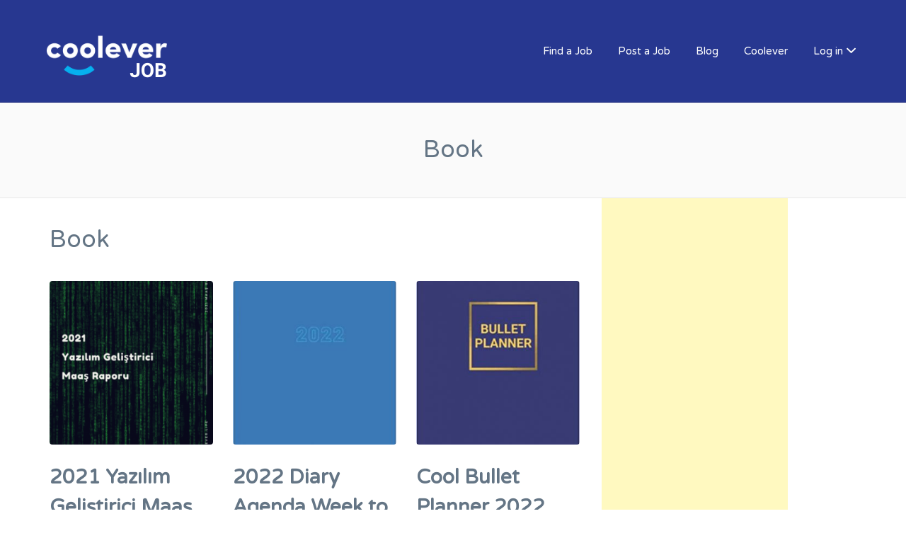

--- FILE ---
content_type: text/html; charset=UTF-8
request_url: https://job.coolever.life/product-category/book/
body_size: 11886
content:
<!DOCTYPE html>
<html lang="en-GB">
<head>
	<meta charset="UTF-8" />

	<link rel="profile" href="https://gmpg.org/xfn/11" />
	<link rel="pingback" href="https://job.coolever.life/xmlrpc.php" />

	<meta name="viewport" content="initial-scale=1">
	<meta name="viewport" content="width=device-width" />

	<meta name='robots' content='index, follow, max-image-preview:large, max-snippet:-1, max-video-preview:-1' />

	<!-- This site is optimized with the Yoast SEO plugin v21.5 - https://yoast.com/wordpress/plugins/seo/ -->
	<title>Book Archives - Cool Jobs Clever Companies</title>
	<link rel="canonical" href="https://job.coolever.life/product-category/book/" />
	<link rel="next" href="https://job.coolever.life/product-category/book/page/2/" />
	<meta property="og:locale" content="en_GB" />
	<meta property="og:type" content="article" />
	<meta property="og:title" content="Book Archives - Cool Jobs Clever Companies" />
	<meta property="og:url" content="https://job.coolever.life/product-category/book/" />
	<meta property="og:site_name" content="Cool Jobs Clever Companies" />
	<meta name="twitter:card" content="summary_large_image" />
	<script type="application/ld+json" class="yoast-schema-graph">{"@context":"https://schema.org","@graph":[{"@type":"CollectionPage","@id":"https://job.coolever.life/product-category/book/","url":"https://job.coolever.life/product-category/book/","name":"Book Archives - Cool Jobs Clever Companies","isPartOf":{"@id":"https://job.coolever.life/#website"},"primaryImageOfPage":{"@id":"https://job.coolever.life/product-category/book/#primaryimage"},"image":{"@id":"https://job.coolever.life/product-category/book/#primaryimage"},"thumbnailUrl":"https://job.coolever.life/job-c/uploads/coolever-maas-raporu.png","breadcrumb":{"@id":"https://job.coolever.life/product-category/book/#breadcrumb"},"inLanguage":"en-GB"},{"@type":"ImageObject","inLanguage":"en-GB","@id":"https://job.coolever.life/product-category/book/#primaryimage","url":"https://job.coolever.life/job-c/uploads/coolever-maas-raporu.png","contentUrl":"https://job.coolever.life/job-c/uploads/coolever-maas-raporu.png","width":320,"height":453},{"@type":"BreadcrumbList","@id":"https://job.coolever.life/product-category/book/#breadcrumb","itemListElement":[{"@type":"ListItem","position":1,"name":"Home","item":"https://job.coolever.life/"},{"@type":"ListItem","position":2,"name":"Book"}]},{"@type":"WebSite","@id":"https://job.coolever.life/#website","url":"https://job.coolever.life/","name":"Cool Jobs Clever Companies","description":"Coolever","potentialAction":[{"@type":"SearchAction","target":{"@type":"EntryPoint","urlTemplate":"https://job.coolever.life/?s={search_term_string}"},"query-input":"required name=search_term_string"}],"inLanguage":"en-GB"}]}</script>
	<!-- / Yoast SEO plugin. -->


<link rel='dns-prefetch' href='//maps.googleapis.com' />
<link rel='dns-prefetch' href='//www.googletagmanager.com' />
<link rel='dns-prefetch' href='//fonts.googleapis.com' />
<link rel='dns-prefetch' href='//pagead2.googlesyndication.com' />
<link rel="alternate" type="application/rss+xml" title="Cool Jobs Clever Companies &raquo; Feed" href="https://job.coolever.life/feed/" />
<link rel="alternate" type="application/rss+xml" title="Cool Jobs Clever Companies &raquo; Comments Feed" href="https://job.coolever.life/comments/feed/" />
<link rel="alternate" type="application/rss+xml" title="Cool Jobs Clever Companies &raquo; Book Category Feed" href="https://job.coolever.life/product-category/book/feed/" />
<script type="text/javascript">
window._wpemojiSettings = {"baseUrl":"https:\/\/s.w.org\/images\/core\/emoji\/14.0.0\/72x72\/","ext":".png","svgUrl":"https:\/\/s.w.org\/images\/core\/emoji\/14.0.0\/svg\/","svgExt":".svg","source":{"concatemoji":"https:\/\/job.coolever.life\/wp-includes\/js\/wp-emoji-release.min.js?ver=6.2.8"}};
/*! This file is auto-generated */
!function(e,a,t){var n,r,o,i=a.createElement("canvas"),p=i.getContext&&i.getContext("2d");function s(e,t){p.clearRect(0,0,i.width,i.height),p.fillText(e,0,0);e=i.toDataURL();return p.clearRect(0,0,i.width,i.height),p.fillText(t,0,0),e===i.toDataURL()}function c(e){var t=a.createElement("script");t.src=e,t.defer=t.type="text/javascript",a.getElementsByTagName("head")[0].appendChild(t)}for(o=Array("flag","emoji"),t.supports={everything:!0,everythingExceptFlag:!0},r=0;r<o.length;r++)t.supports[o[r]]=function(e){if(p&&p.fillText)switch(p.textBaseline="top",p.font="600 32px Arial",e){case"flag":return s("\ud83c\udff3\ufe0f\u200d\u26a7\ufe0f","\ud83c\udff3\ufe0f\u200b\u26a7\ufe0f")?!1:!s("\ud83c\uddfa\ud83c\uddf3","\ud83c\uddfa\u200b\ud83c\uddf3")&&!s("\ud83c\udff4\udb40\udc67\udb40\udc62\udb40\udc65\udb40\udc6e\udb40\udc67\udb40\udc7f","\ud83c\udff4\u200b\udb40\udc67\u200b\udb40\udc62\u200b\udb40\udc65\u200b\udb40\udc6e\u200b\udb40\udc67\u200b\udb40\udc7f");case"emoji":return!s("\ud83e\udef1\ud83c\udffb\u200d\ud83e\udef2\ud83c\udfff","\ud83e\udef1\ud83c\udffb\u200b\ud83e\udef2\ud83c\udfff")}return!1}(o[r]),t.supports.everything=t.supports.everything&&t.supports[o[r]],"flag"!==o[r]&&(t.supports.everythingExceptFlag=t.supports.everythingExceptFlag&&t.supports[o[r]]);t.supports.everythingExceptFlag=t.supports.everythingExceptFlag&&!t.supports.flag,t.DOMReady=!1,t.readyCallback=function(){t.DOMReady=!0},t.supports.everything||(n=function(){t.readyCallback()},a.addEventListener?(a.addEventListener("DOMContentLoaded",n,!1),e.addEventListener("load",n,!1)):(e.attachEvent("onload",n),a.attachEvent("onreadystatechange",function(){"complete"===a.readyState&&t.readyCallback()})),(e=t.source||{}).concatemoji?c(e.concatemoji):e.wpemoji&&e.twemoji&&(c(e.twemoji),c(e.wpemoji)))}(window,document,window._wpemojiSettings);
</script>
<style type="text/css">
img.wp-smiley,
img.emoji {
	display: inline !important;
	border: none !important;
	box-shadow: none !important;
	height: 1em !important;
	width: 1em !important;
	margin: 0 0.07em !important;
	vertical-align: -0.1em !important;
	background: none !important;
	padding: 0 !important;
}
</style>
	<link rel='stylesheet' id='wp-block-library-css' href='https://job.coolever.life/wp-includes/css/dist/block-library/style.min.css?ver=6.2.8' type='text/css' media='all' />
<link rel='stylesheet' id='wc-blocks-vendors-style-css' href='https://job.coolever.life/job-c/plugins/woocommerce/packages/woocommerce-blocks/build/wc-blocks-vendors-style.css?ver=10.2.4' type='text/css' media='all' />
<link rel='stylesheet' id='wc-blocks-style-css' href='https://job.coolever.life/job-c/plugins/woocommerce/packages/woocommerce-blocks/build/wc-blocks-style.css?ver=10.2.4' type='text/css' media='all' />
<link rel='stylesheet' id='classic-theme-styles-css' href='https://job.coolever.life/wp-includes/css/classic-themes.min.css?ver=6.2.8' type='text/css' media='all' />
<style id='global-styles-inline-css' type='text/css'>
body{--wp--preset--color--black: #000000;--wp--preset--color--cyan-bluish-gray: #abb8c3;--wp--preset--color--white: #ffffff;--wp--preset--color--pale-pink: #f78da7;--wp--preset--color--vivid-red: #cf2e2e;--wp--preset--color--luminous-vivid-orange: #ff6900;--wp--preset--color--luminous-vivid-amber: #fcb900;--wp--preset--color--light-green-cyan: #7bdcb5;--wp--preset--color--vivid-green-cyan: #00d084;--wp--preset--color--pale-cyan-blue: #8ed1fc;--wp--preset--color--vivid-cyan-blue: #0693e3;--wp--preset--color--vivid-purple: #9b51e0;--wp--preset--gradient--vivid-cyan-blue-to-vivid-purple: linear-gradient(135deg,rgba(6,147,227,1) 0%,rgb(155,81,224) 100%);--wp--preset--gradient--light-green-cyan-to-vivid-green-cyan: linear-gradient(135deg,rgb(122,220,180) 0%,rgb(0,208,130) 100%);--wp--preset--gradient--luminous-vivid-amber-to-luminous-vivid-orange: linear-gradient(135deg,rgba(252,185,0,1) 0%,rgba(255,105,0,1) 100%);--wp--preset--gradient--luminous-vivid-orange-to-vivid-red: linear-gradient(135deg,rgba(255,105,0,1) 0%,rgb(207,46,46) 100%);--wp--preset--gradient--very-light-gray-to-cyan-bluish-gray: linear-gradient(135deg,rgb(238,238,238) 0%,rgb(169,184,195) 100%);--wp--preset--gradient--cool-to-warm-spectrum: linear-gradient(135deg,rgb(74,234,220) 0%,rgb(151,120,209) 20%,rgb(207,42,186) 40%,rgb(238,44,130) 60%,rgb(251,105,98) 80%,rgb(254,248,76) 100%);--wp--preset--gradient--blush-light-purple: linear-gradient(135deg,rgb(255,206,236) 0%,rgb(152,150,240) 100%);--wp--preset--gradient--blush-bordeaux: linear-gradient(135deg,rgb(254,205,165) 0%,rgb(254,45,45) 50%,rgb(107,0,62) 100%);--wp--preset--gradient--luminous-dusk: linear-gradient(135deg,rgb(255,203,112) 0%,rgb(199,81,192) 50%,rgb(65,88,208) 100%);--wp--preset--gradient--pale-ocean: linear-gradient(135deg,rgb(255,245,203) 0%,rgb(182,227,212) 50%,rgb(51,167,181) 100%);--wp--preset--gradient--electric-grass: linear-gradient(135deg,rgb(202,248,128) 0%,rgb(113,206,126) 100%);--wp--preset--gradient--midnight: linear-gradient(135deg,rgb(2,3,129) 0%,rgb(40,116,252) 100%);--wp--preset--duotone--dark-grayscale: url('#wp-duotone-dark-grayscale');--wp--preset--duotone--grayscale: url('#wp-duotone-grayscale');--wp--preset--duotone--purple-yellow: url('#wp-duotone-purple-yellow');--wp--preset--duotone--blue-red: url('#wp-duotone-blue-red');--wp--preset--duotone--midnight: url('#wp-duotone-midnight');--wp--preset--duotone--magenta-yellow: url('#wp-duotone-magenta-yellow');--wp--preset--duotone--purple-green: url('#wp-duotone-purple-green');--wp--preset--duotone--blue-orange: url('#wp-duotone-blue-orange');--wp--preset--font-size--small: 13px;--wp--preset--font-size--medium: 20px;--wp--preset--font-size--large: 36px;--wp--preset--font-size--x-large: 42px;--wp--preset--spacing--20: 0.44rem;--wp--preset--spacing--30: 0.67rem;--wp--preset--spacing--40: 1rem;--wp--preset--spacing--50: 1.5rem;--wp--preset--spacing--60: 2.25rem;--wp--preset--spacing--70: 3.38rem;--wp--preset--spacing--80: 5.06rem;--wp--preset--shadow--natural: 6px 6px 9px rgba(0, 0, 0, 0.2);--wp--preset--shadow--deep: 12px 12px 50px rgba(0, 0, 0, 0.4);--wp--preset--shadow--sharp: 6px 6px 0px rgba(0, 0, 0, 0.2);--wp--preset--shadow--outlined: 6px 6px 0px -3px rgba(255, 255, 255, 1), 6px 6px rgba(0, 0, 0, 1);--wp--preset--shadow--crisp: 6px 6px 0px rgba(0, 0, 0, 1);}:where(.is-layout-flex){gap: 0.5em;}body .is-layout-flow > .alignleft{float: left;margin-inline-start: 0;margin-inline-end: 2em;}body .is-layout-flow > .alignright{float: right;margin-inline-start: 2em;margin-inline-end: 0;}body .is-layout-flow > .aligncenter{margin-left: auto !important;margin-right: auto !important;}body .is-layout-constrained > .alignleft{float: left;margin-inline-start: 0;margin-inline-end: 2em;}body .is-layout-constrained > .alignright{float: right;margin-inline-start: 2em;margin-inline-end: 0;}body .is-layout-constrained > .aligncenter{margin-left: auto !important;margin-right: auto !important;}body .is-layout-constrained > :where(:not(.alignleft):not(.alignright):not(.alignfull)){max-width: var(--wp--style--global--content-size);margin-left: auto !important;margin-right: auto !important;}body .is-layout-constrained > .alignwide{max-width: var(--wp--style--global--wide-size);}body .is-layout-flex{display: flex;}body .is-layout-flex{flex-wrap: wrap;align-items: center;}body .is-layout-flex > *{margin: 0;}:where(.wp-block-columns.is-layout-flex){gap: 2em;}.has-black-color{color: var(--wp--preset--color--black) !important;}.has-cyan-bluish-gray-color{color: var(--wp--preset--color--cyan-bluish-gray) !important;}.has-white-color{color: var(--wp--preset--color--white) !important;}.has-pale-pink-color{color: var(--wp--preset--color--pale-pink) !important;}.has-vivid-red-color{color: var(--wp--preset--color--vivid-red) !important;}.has-luminous-vivid-orange-color{color: var(--wp--preset--color--luminous-vivid-orange) !important;}.has-luminous-vivid-amber-color{color: var(--wp--preset--color--luminous-vivid-amber) !important;}.has-light-green-cyan-color{color: var(--wp--preset--color--light-green-cyan) !important;}.has-vivid-green-cyan-color{color: var(--wp--preset--color--vivid-green-cyan) !important;}.has-pale-cyan-blue-color{color: var(--wp--preset--color--pale-cyan-blue) !important;}.has-vivid-cyan-blue-color{color: var(--wp--preset--color--vivid-cyan-blue) !important;}.has-vivid-purple-color{color: var(--wp--preset--color--vivid-purple) !important;}.has-black-background-color{background-color: var(--wp--preset--color--black) !important;}.has-cyan-bluish-gray-background-color{background-color: var(--wp--preset--color--cyan-bluish-gray) !important;}.has-white-background-color{background-color: var(--wp--preset--color--white) !important;}.has-pale-pink-background-color{background-color: var(--wp--preset--color--pale-pink) !important;}.has-vivid-red-background-color{background-color: var(--wp--preset--color--vivid-red) !important;}.has-luminous-vivid-orange-background-color{background-color: var(--wp--preset--color--luminous-vivid-orange) !important;}.has-luminous-vivid-amber-background-color{background-color: var(--wp--preset--color--luminous-vivid-amber) !important;}.has-light-green-cyan-background-color{background-color: var(--wp--preset--color--light-green-cyan) !important;}.has-vivid-green-cyan-background-color{background-color: var(--wp--preset--color--vivid-green-cyan) !important;}.has-pale-cyan-blue-background-color{background-color: var(--wp--preset--color--pale-cyan-blue) !important;}.has-vivid-cyan-blue-background-color{background-color: var(--wp--preset--color--vivid-cyan-blue) !important;}.has-vivid-purple-background-color{background-color: var(--wp--preset--color--vivid-purple) !important;}.has-black-border-color{border-color: var(--wp--preset--color--black) !important;}.has-cyan-bluish-gray-border-color{border-color: var(--wp--preset--color--cyan-bluish-gray) !important;}.has-white-border-color{border-color: var(--wp--preset--color--white) !important;}.has-pale-pink-border-color{border-color: var(--wp--preset--color--pale-pink) !important;}.has-vivid-red-border-color{border-color: var(--wp--preset--color--vivid-red) !important;}.has-luminous-vivid-orange-border-color{border-color: var(--wp--preset--color--luminous-vivid-orange) !important;}.has-luminous-vivid-amber-border-color{border-color: var(--wp--preset--color--luminous-vivid-amber) !important;}.has-light-green-cyan-border-color{border-color: var(--wp--preset--color--light-green-cyan) !important;}.has-vivid-green-cyan-border-color{border-color: var(--wp--preset--color--vivid-green-cyan) !important;}.has-pale-cyan-blue-border-color{border-color: var(--wp--preset--color--pale-cyan-blue) !important;}.has-vivid-cyan-blue-border-color{border-color: var(--wp--preset--color--vivid-cyan-blue) !important;}.has-vivid-purple-border-color{border-color: var(--wp--preset--color--vivid-purple) !important;}.has-vivid-cyan-blue-to-vivid-purple-gradient-background{background: var(--wp--preset--gradient--vivid-cyan-blue-to-vivid-purple) !important;}.has-light-green-cyan-to-vivid-green-cyan-gradient-background{background: var(--wp--preset--gradient--light-green-cyan-to-vivid-green-cyan) !important;}.has-luminous-vivid-amber-to-luminous-vivid-orange-gradient-background{background: var(--wp--preset--gradient--luminous-vivid-amber-to-luminous-vivid-orange) !important;}.has-luminous-vivid-orange-to-vivid-red-gradient-background{background: var(--wp--preset--gradient--luminous-vivid-orange-to-vivid-red) !important;}.has-very-light-gray-to-cyan-bluish-gray-gradient-background{background: var(--wp--preset--gradient--very-light-gray-to-cyan-bluish-gray) !important;}.has-cool-to-warm-spectrum-gradient-background{background: var(--wp--preset--gradient--cool-to-warm-spectrum) !important;}.has-blush-light-purple-gradient-background{background: var(--wp--preset--gradient--blush-light-purple) !important;}.has-blush-bordeaux-gradient-background{background: var(--wp--preset--gradient--blush-bordeaux) !important;}.has-luminous-dusk-gradient-background{background: var(--wp--preset--gradient--luminous-dusk) !important;}.has-pale-ocean-gradient-background{background: var(--wp--preset--gradient--pale-ocean) !important;}.has-electric-grass-gradient-background{background: var(--wp--preset--gradient--electric-grass) !important;}.has-midnight-gradient-background{background: var(--wp--preset--gradient--midnight) !important;}.has-small-font-size{font-size: var(--wp--preset--font-size--small) !important;}.has-medium-font-size{font-size: var(--wp--preset--font-size--medium) !important;}.has-large-font-size{font-size: var(--wp--preset--font-size--large) !important;}.has-x-large-font-size{font-size: var(--wp--preset--font-size--x-large) !important;}
.wp-block-navigation a:where(:not(.wp-element-button)){color: inherit;}
:where(.wp-block-columns.is-layout-flex){gap: 2em;}
.wp-block-pullquote{font-size: 1.5em;line-height: 1.6;}
</style>
<link rel='stylesheet' id='woocommerce-layout-css' href='https://job.coolever.life/job-c/plugins/woocommerce/assets/css/woocommerce-layout.css?ver=7.8.2' type='text/css' media='all' />
<link rel='stylesheet' id='woocommerce-smallscreen-css' href='https://job.coolever.life/job-c/plugins/woocommerce/assets/css/woocommerce-smallscreen.css?ver=7.8.2' type='text/css' media='only screen and (max-width: 768px)' />
<style id='woocommerce-inline-inline-css' type='text/css'>
.woocommerce form .form-row .required { visibility: visible; }
</style>
<link rel='stylesheet' id='select2-css' href='https://job.coolever.life/job-c/plugins/woocommerce/assets/css/select2.css?ver=7.8.2' type='text/css' media='all' />
<link rel='stylesheet' id='if-menu-site-css-css' href='https://job.coolever.life/job-c/plugins/if-menu/assets/if-menu-site.css?ver=6.2.8' type='text/css' media='all' />
<link rel='stylesheet' id='jobify-fonts-css' href='//fonts.googleapis.com/css?family=Varela+Round%3Aregular%7CMontserrat%3Aregular%2C700&#038;subset=latin,hebrew' type='text/css' media='all' />
<link rel='stylesheet' id='jobify-parent-css' href='https://job.coolever.life/job-c/themes/jobify/style.css?ver=3.12.0' type='text/css' media='all' />
<style id='jobify-parent-inline-css' type='text/css'>
html{background-color:##ffffff;}body,input,textarea,select,body .chosen-container-single .chosen-single span,body .chosen-container-single .chosen-single div:before{color:#647585;}a,.job_listing-clickbox:hover{color:#647585;}a:active,a:hover{color:#4b5c6c;}.site-header,.nav-menu--primary .sub-menu{background:#273790;}.site-title{color:blank;}.nav-menu--primary ul li.highlight > a,.nav-menu--primary ul li.login > a{border-color:#ffffff;}.nav-menu--primary ul li.highlight > a:hover,.nav-menu--primary ul li.login > a:hover{color:#273790;background-color:#ffffff;border-color:#ffffff;}.search_jobs,.search_resumes,.cluster div,.job-type,.price-option__title,.entry-header__featured-image:hover .overlay,.widget_price_filter .ui-slider-horizontal .ui-slider-range{background-color:#1e83f0;}.job_filters .search_jobs .filter_by_tag a.active{color:#1e83f0;}.cluster div:after,input:focus,.widget_price_filter .ui-slider .ui-slider-handle,.select2-container--default.select2-container--focus .select2-selection--multiple{border-color:#1e83f0;}ul.job_listings .job_listing:hover,.job_position_featured,li.type-resume:hover{box-shadow:inset 5px 0 0 #1e83f0;}.button,input[type=button],button,#submitcomment,#commentform input[type=submit],.widget--footer input[type=submit],.mfp-close-btn-in .mfp-close,input[name=wp_job_manager_send_application],input[name=wp_job_manager_edit_application],input[name=submit_bookmark],.add-favorite,.update-favorite,#rcp_submit,input[name=wp_job_manager_resumes_apply_with_resume],input[name=wp_job_manager_resumes_apply_with_resume_create],.wpcf7-submit,input[type=submit].ninja-forms-field,input[name=submit-job-alert],.hero-search .search_jobs>div input[type=submit],.hero-search .search_resumes>div input[type=submit]{background-color:#1e83f0;border-color:transparent;color:#fff;}.button:hover,input[type=button]:hover,button:hover,.job-manager-pagination a:hover,.job-manager-pagination span:hover,.page-numbers:hover,#searchform button:hover,#searchform input[type=submit]:hover,#submitcomment:hover,#commentform input[type=submit]:hover,.page-numbers.current,.widget--footer input[type=submit]:hover,.mfp-close-btn-in .mfp-close:hover,input[name=wp_job_manager_send_application]:hover,input[name=wp_job_manager_edit_application]:hover,input[name=submit_bookmark]:hover,.add-favorite:hover,.update-favorite:hover,#rcp_submit:hover,input[name=wp_job_manager_resumes_apply_with_resume]:hover,input[name=wp_job_manager_resumes_apply_with_resume_create]:hover,.wpcf7-submit:hover,input[type=submit].ninja-forms-field:hover,input[name=submit-job-alert]:hover,.tp-caption .button:hover{background-color:transparent;color:#1e83f0;border-color:#1e83f0;}.button--type-inverted,.widget--home-video .button,.load_more_jobs strong,.load_more_resumes strong,.job-manager-form.wp-job-manager-bookmarks-form a.bookmark-notice,.job-manager-form.wp-job-manager-favorites-form a.favorite-notice{color:#1e83f0;border-color:#1e83f0;}.button--type-inverted:hover,.widget--home-video .button:hover,.load_more_jobs strong:hover,.load_more_resumes strong:hover,.job-manager-form.wp-job-manager-bookmarks-form a.bookmark-notice:hover,.job-manager-form.wp-job-manager-favorites-form a.favorite-notice:hover{background-color:#1e83f0;color:#fff;}.button--type-action,.button--type-secondary:hover,.single-product #content .single_add_to_cart_button,.checkout-button,#place_order,input[type=button].application_button,.application_button_link,input[type=button].resume_contact_button{color:#1e83f0;background-color:transparent;border-color:#1e83f0;}.button--type-action:hover,.button--type-secondary,.single-product #content .single_add_to_cart_button:hover,.checkout-button:hover,#place_order:hover,input[type=button].application_button:hover,.application_button_link:hover,input[type=button].resume_contact_button:hover{background-color:#1e83f0;color:#ffffff;border-color:#1e83f0;}.button--color-white,.button--color-white.button--type-inverted:hover,.button--type-hover-white:hover{color:#647585;background-color:#ffffff;border-color:#ffffff;}.button--color-white:hover,.button--color-white.button--type-inverted,.button--type-hover-inverted-white:hover{background-color:transparent;color:#ffffff;border-color:#ffffff;}.footer-cta,.footer-cta a,.footer-cta tel{color:#ffffff;}.footer-cta a.button:hover{color:#1e73be !important;}.footer-cta{background-color:#1e73be;}.widget-title--footer{color:#ffffff;}.widget--footer a{color:#96979b;}.widget--footer{color:#96979b;}.footer-widgets{background-color:#161b27;}.copyright a{color:#96979b;}.copyright{color:#96979b;}.site-footer{background-color:#161b27;}body{font-family:"Varela Round","Helvetica Neue",Helvetica,Arial,sans-serif;font-weight:normal;line-height:1.5;}.button,input[type=button],button,#submitcomment,#commentform input[type=submit],.widget--footer input[type=submit],input[name=wp_job_manager_send_application],input[name=wp_job_manager_edit_application],input[name=submit_bookmark],#rcp_submit,input[name=wp_job_manager_resumes_apply_with_resume],input[name=wp_job_manager_resumes_apply_with_resume_create],.wpcf7-submit,input[type=submit].ninja-forms-field,input[name=submit-job-alert],.hero-search .search_jobs>div input[type=submit],.hero-search .search_resumes>div input[type=submit]{font-family:"Montserrat","Helvetica Neue",Helvetica,Arial,sans-serif;font-weight:bold;line-height:1.3;font-size:14px;}.entry-title{font-family:"Varela Round","Helvetica Neue",Helvetica,Arial,sans-serif;font-weight:normal;line-height:1.3;}.widget-description.widget-description--home,.callout-feature-content p,.hero-search__content p{font-family:"Varela Round","Helvetica Neue",Helvetica,Arial,sans-serif;font-weight:normal;line-height:1.5;}.widget-title.widget-title--home,.callout-feature-title,.hero-search__title{font-family:"Varela Round","Helvetica Neue",Helvetica,Arial,sans-serif;font-weight:normal;line-height:1.3;}.entry-content .rcp_form input[type=email],.entry-content .rcp_form input[type=password],.entry-content .rcp_form input[type=text],.jobify-input,input[type=email],input[type=number],input[type=password],input[type=search],input[type=tel],input[type=text],select,textarea,body .chosen-container-single .chosen-single span,body .chosen-container .chosen-results li.active-result{font-family:"Varela Round","Helvetica Neue",Helvetica,Arial,sans-serif;font-weight:normal;line-height:1;font-size:16px;}.widget-title{font-family:"Varela Round","Helvetica Neue",Helvetica,Arial,sans-serif;font-weight:normal;line-height:1.3;}.logged-in .modal .post-95 .entry-content{padding:30px;}.woocommerce ul.products li.product .onsale, .woocommerce-page ul.products li.product .onsale{background-color:#1e83f0;}.woocommerce .price ins,.woocommerce ul.product_list_widget ins{background-color:#1e83f0;}.single-product #content .woocommerce-tabs .tabs li.active a,.woocommerce-MyAccount-navigation-link.is-active a{color:#1e83f0;border-bottom:2px solid #1e83f0;}
@media screen and (min-width: 1200px){.nav-menu--primary ul li a,.nav-menu--primary li a,.nav-menu--primary ul li a:hover,.nav-menu--primary li a:hover,.primary-menu-toggle,.searchform--header__submit,.searchform--header__input{color:#ffffff;}body{font-size:16px;}.entry-title{font-size:38px;}.widget-description.widget-description--home{font-size:16px;}.widget-title.widget-title--home{font-size:36px;}.page-header{font-family:"Varela Round","Helvetica Neue",Helvetica,Arial,sans-serif;font-weight:normal;font-size:34px;line-height:1.3;}.widget-title{font-size:22px;}}
</style>
<link rel='stylesheet' id='jobify-child-css' href='https://job.coolever.life/job-c/themes/jobify-classic/style.css?ver=6.2.8' type='text/css' media='all' />
<script type='text/javascript' src='https://job.coolever.life/wp-includes/js/jquery/jquery.min.js?ver=3.6.4' id='jquery-core-js'></script>
<script type='text/javascript' src='https://job.coolever.life/wp-includes/js/jquery/jquery-migrate.min.js?ver=3.4.0' id='jquery-migrate-js'></script>
<script type='text/javascript' src='https://maps.googleapis.com/maps/api/js?v=3&#038;libraries=geometry%2Cplaces&#038;language=en&#038;ver=6.2.8' id='google-maps-js'></script>

<!-- Google Analytics snippet added by Site Kit -->
<script type='text/javascript' src='https://www.googletagmanager.com/gtag/js?id=GT-PZZ94VB' id='google_gtagjs-js' async></script>
<script type='text/javascript' id='google_gtagjs-js-after'>
window.dataLayer = window.dataLayer || [];function gtag(){dataLayer.push(arguments);}
gtag('set', 'linker', {"domains":["job.coolever.life"]} );
gtag("js", new Date());
gtag("set", "developer_id.dZTNiMT", true);
gtag("config", "GT-PZZ94VB");
</script>

<!-- End Google Analytics snippet added by Site Kit -->
<link rel="https://api.w.org/" href="https://job.coolever.life/wp-json/" /><link rel="alternate" type="application/json" href="https://job.coolever.life/wp-json/wp/v2/product_cat/42" /><link rel="EditURI" type="application/rsd+xml" title="RSD" href="https://job.coolever.life/xmlrpc.php?rsd" />
<link rel="wlwmanifest" type="application/wlwmanifest+xml" href="https://job.coolever.life/wp-includes/wlwmanifest.xml" />
<meta name="generator" content="WordPress 6.2.8" />
<meta name="generator" content="WooCommerce 7.8.2" />
<!-- start Simple Custom CSS and JS -->
<style type="text/css">

.job_listing-map-wrapper {
  display: none;
}</style>
<!-- end Simple Custom CSS and JS -->
<meta name="generator" content="Site Kit by Google 1.114.0" />	<noscript><style>.woocommerce-product-gallery{ opacity: 1 !important; }</style></noscript>
	
<!-- Google AdSense snippet added by Site Kit -->
<meta name="google-adsense-platform-account" content="ca-host-pub-2644536267352236">
<meta name="google-adsense-platform-domain" content="sitekit.withgoogle.com">
<!-- End Google AdSense snippet added by Site Kit -->
<style id='job_manager_colors'>
.job-type.term-4, .job-type.consultant { background-color: ; } 
.job-type.term-76, .job-type.contractor { background-color: ; } 
.job-type.term-5, .job-type.freelance { background-color: #ff5a5f; } 
.job-type.term-2, .job-type.full-time { background-color: #5bbc2e; } 
.job-type.term-290, .job-type.hybrid { background-color: ; } 
.job-type.term-75, .job-type.interim { background-color: ; } 
.job-type.term-6, .job-type.internship { background-color: #00b2a9; } 
.job-type.term-3, .job-type.part-time { background-color: #735fee; } 
.job-type.term-51, .job-type.remote { background-color: ; } 
</style>
		<style type="text/css">
				.site-title span {
			position: absolute;
			clip: rect(1px, 1px, 1px, 1px);
		}
				.site-branding,
		.site-description,
		.site-branding:hover {
			color: #fff;
			text-decoration: none;
		}
		</style>
		
<!-- Google AdSense snippet added by Site Kit -->
<script async="async" src="https://pagead2.googlesyndication.com/pagead/js/adsbygoogle.js?client=ca-pub-1390802893159741&amp;host=ca-host-pub-2644536267352236" crossorigin="anonymous" type="text/javascript"></script>

<!-- End Google AdSense snippet added by Site Kit -->
<link rel="icon" href="https://job.coolever.life/job-c/uploads/2020/01/cropped-16x16-favicon-32x32.png" sizes="32x32" />
<link rel="icon" href="https://job.coolever.life/job-c/uploads/2020/01/cropped-16x16-favicon-192x192.png" sizes="192x192" />
<link rel="apple-touch-icon" href="https://job.coolever.life/job-c/uploads/2020/01/cropped-16x16-favicon-180x180.png" />
<meta name="msapplication-TileImage" content="https://job.coolever.life/job-c/uploads/2020/01/cropped-16x16-favicon-270x270.png" />
</head>

<body data-rsssl=1 class="archive tax-product_cat term-book term-42 theme-jobify woocommerce woocommerce-page woocommerce-no-js single-listing-style-top single-resume-style-top wp-job-manager-categories-enabled wp-job-manager -contact-job-form wp-job-manager-contact-listing testimonials ninja-forms custom-font nav-menu-break-large jobify-classic">

	<div id="page" class="hfeed site">

		<header id="masthead" class="site-header" role="banner">
			<div class="container">

				<div class="site-header__wrap">

					<a href="https://job.coolever.life/" title="Cool Jobs Clever Companies" rel="home" class="site-branding">
												<h1 class="site-title">
															<img src="https://job.coolever.life/job-c/uploads/cropped-coolever-job-logo-dark-1.png" width="195" height="97" alt="" />
							
							<span>Cool Jobs Clever Companies</span>
						</h1>
						<h2 class="site-description">Coolever</h2>
					</a>

					<nav id="site-navigation" class="site-primary-navigation">
						<a href="#site-navigation" class="js-primary-menu-toggle primary-menu-toggle primary-menu-toggle--close">Close</a>

						<form role="search" method="get" id="searchform" class="searchform searchform--header" action="https://job.coolever.life/">
	<label class="screen-reader-text" for="s">Search for:</label>
	<input type="text" value="" name="s" id="s" class="searchform__input searchform--header__input" placeholder="Keywords..." />
	<button type="submit" id="searchsubmit" class="searchform__submit searchform--header__submit"><span class="screen-reader-text">Search</button>
</form>
<div class="nav-menu nav-menu--primary"><ul id="menu-cool-menu" class="nav-menu nav-menu--primary"><li id="menu-item-212" class="menu-item menu-item-type-post_type menu-item-object-page menu-item-212"><a href="https://job.coolever.life/find-a-job/">Find a Job</a></li>
<li id="menu-item-213" class="menu-item menu-item-type-post_type menu-item-object-page menu-item-213"><a href="https://job.coolever.life/post-a-job/">Post a Job</a></li>
<li id="menu-item-218" class="menu-item menu-item-type-post_type menu-item-object-page menu-item-218"><a href="https://job.coolever.life/resources/">Blog</a></li>
<li id="menu-item-3082" class="menu-item menu-item-type-custom menu-item-object-custom menu-item-3082"><a href="https://www.coolever.life/">Coolever</a></li>
<li id="menu-item-359" class="menu-item menu-item-type-post_type menu-item-object-page menu-item-has-children menu-item-359"><a href="https://job.coolever.life/log-in/">Log in</a>
<ul class="sub-menu">
	<li id="menu-item-220" class="menu-item menu-item-type-post_type menu-item-object-page menu-item-220"><a href="https://job.coolever.life/manage-jobs/">Manage Jobs</a></li>
</ul>
</li>
</ul></div>					</nav>
				</div>

				<a href="#site-navigation" class="js-primary-menu-toggle primary-menu-toggle primary-menu-toggle--open"><span class="screen-reader-text">Menu</span></a>
			</div>
		</header><!-- #masthead -->

		<div id="main" class="site-main">
<header class="page-header">
	<h2 class="page-title">
					Book			</h2>
	</header>
		<div id="content" class="container" role="main">
			<div class="row">
				<div class="col-xs-12 col-md-8">
	<header class="woocommerce-products-header">
			<h1 class="woocommerce-products-header__title page-title">Book</h1>
	
	</header>
<div class="woocommerce-notices-wrapper"></div><ul class="products columns-3">
<li class="product type-product post-2809 status-publish first instock product_cat-book product_tag-2021-yazilim-gelistirici-maas-raporu product_tag-yazilim-gelistirici-maas-raporu has-post-thumbnail shipping-taxable product-type-external">
	<a href="https://job.coolever.life/salary-report/2021-yazilim-gelistirici-maas-raporu/" class="woocommerce-LoopProduct-link woocommerce-loop-product__link"><img width="300" height="300" src="https://job.coolever.life/job-c/uploads/coolever-maas-raporu-300x300.png" class="attachment-woocommerce_thumbnail size-woocommerce_thumbnail" alt="" decoding="async" loading="lazy" srcset="https://job.coolever.life/job-c/uploads/coolever-maas-raporu-300x300.png 300w, https://job.coolever.life/job-c/uploads/coolever-maas-raporu-150x150.png 150w, https://job.coolever.life/job-c/uploads/coolever-maas-raporu-100x100.png 100w" sizes="(max-width: 300px) 100vw, 300px" /><h2 class="woocommerce-loop-product__title">2021 Yazılım Geliştirici Maaş Raporu (TR)</h2>
</a><a href="https://leanpub.com/coolever-2021-yazilim-gelistirici-maas-raporu" data-quantity="1" class="button product_type_external" data-product_id="2809" data-product_sku="" aria-label="Download now" aria-describedby="" rel="nofollow">Download now</a></li>
<li class="product type-product post-3037 status-publish instock product_cat-book product_tag-2022-agenda product_tag-2022-diary product_tag-cool-agenda product_tag-cool-diary has-post-thumbnail shipping-taxable product-type-external">
	<a href="https://job.coolever.life/salary-report/2022-diary-agenda-week-to-view/" class="woocommerce-LoopProduct-link woocommerce-loop-product__link"><img width="300" height="300" src="https://job.coolever.life/job-c/uploads/2022-diary-agenda-300x300.jpeg" class="attachment-woocommerce_thumbnail size-woocommerce_thumbnail" alt="" decoding="async" loading="lazy" srcset="https://job.coolever.life/job-c/uploads/2022-diary-agenda-300x300.jpeg 300w, https://job.coolever.life/job-c/uploads/2022-diary-agenda-150x150.jpeg 150w, https://job.coolever.life/job-c/uploads/2022-diary-agenda-100x100.jpeg 100w" sizes="(max-width: 300px) 100vw, 300px" /><h2 class="woocommerce-loop-product__title">2022 Diary Agenda Week to View</h2>
</a><a href="https://www.amazon.co.uk/2022-Diary-Agenda-Productivity-Everyday/dp/B09M544K1N/" data-quantity="1" class="button product_type_external" data-product_id="3037" data-product_sku="" aria-label="Buy Now" aria-describedby="" rel="nofollow">Buy Now</a></li>
<li class="product type-product post-3041 status-publish last instock product_cat-book product_tag-bullet-planner product_tag-bullet-planner-2022 product_tag-cool-bullet-planner has-post-thumbnail shipping-taxable product-type-external">
	<a href="https://job.coolever.life/salary-report/cool-bullet-planner-2022/" class="woocommerce-LoopProduct-link woocommerce-loop-product__link"><img width="300" height="300" src="https://job.coolever.life/job-c/uploads/cool-bullet-planner-300x300.jpg" class="attachment-woocommerce_thumbnail size-woocommerce_thumbnail" alt="" decoding="async" loading="lazy" srcset="https://job.coolever.life/job-c/uploads/cool-bullet-planner-300x300.jpg 300w, https://job.coolever.life/job-c/uploads/cool-bullet-planner-150x150.jpg 150w, https://job.coolever.life/job-c/uploads/cool-bullet-planner-100x100.jpg 100w" sizes="(max-width: 300px) 100vw, 300px" /><h2 class="woocommerce-loop-product__title">Cool Bullet Planner 2022</h2>
</a><a href="https://www.amazon.co.uk/Cool-Bullet-Planner-Professional-Productivity/dp/B09M5LK167/" data-quantity="1" class="button product_type_external" data-product_id="3041" data-product_sku="" aria-label="Buy Now" aria-describedby="" rel="nofollow">Buy Now</a></li>
<li class="product type-product post-3045 status-publish first instock product_cat-book product_tag-cool-meeting-notebook product_tag-meeting-notebook product_tag-notebook has-post-thumbnail shipping-taxable product-type-external">
	<a href="https://job.coolever.life/salary-report/cool-meeting-notebook/" class="woocommerce-LoopProduct-link woocommerce-loop-product__link"><img width="300" height="300" src="https://job.coolever.life/job-c/uploads/Cool-Meeting-Notebook-300x300.jpg" class="attachment-woocommerce_thumbnail size-woocommerce_thumbnail" alt="" decoding="async" loading="lazy" srcset="https://job.coolever.life/job-c/uploads/Cool-Meeting-Notebook-300x300.jpg 300w, https://job.coolever.life/job-c/uploads/Cool-Meeting-Notebook-150x150.jpg 150w, https://job.coolever.life/job-c/uploads/Cool-Meeting-Notebook-100x100.jpg 100w" sizes="(max-width: 300px) 100vw, 300px" /><h2 class="woocommerce-loop-product__title">Cool Meeting Notebook</h2>
</a><a href="https://www.amazon.co.uk/Cool-Meeting-Notebook-Interview-Interviews/dp/B09M577YR4/" data-quantity="1" class="button product_type_external" data-product_id="3045" data-product_sku="" aria-label="Buy Now" aria-describedby="" rel="nofollow">Buy Now</a></li>
<li class="product type-product post-3050 status-publish instock product_cat-book product_tag-cool-planner product_tag-cool-planner-2022 product_tag-planner-2022 has-post-thumbnail shipping-taxable product-type-external">
	<a href="https://job.coolever.life/salary-report/cool-planner-2022/" class="woocommerce-LoopProduct-link woocommerce-loop-product__link"><img width="300" height="300" src="https://job.coolever.life/job-c/uploads/Cool-Planner-2022-300x300.jpg" class="attachment-woocommerce_thumbnail size-woocommerce_thumbnail" alt="" decoding="async" loading="lazy" srcset="https://job.coolever.life/job-c/uploads/Cool-Planner-2022-300x300.jpg 300w, https://job.coolever.life/job-c/uploads/Cool-Planner-2022-150x150.jpg 150w, https://job.coolever.life/job-c/uploads/Cool-Planner-2022-100x100.jpg 100w" sizes="(max-width: 300px) 100vw, 300px" /><h2 class="woocommerce-loop-product__title">Cool Planner 2022</h2>
</a><a href="https://www.amazon.co.uk/Cool-Planner-Professional-Notebook-Productivity/dp/B09M5LB2G1/" data-quantity="1" class="button product_type_external" data-product_id="3050" data-product_sku="" aria-label="Buy Now" aria-describedby="" rel="nofollow">Buy Now</a></li>
<li class="product type-product post-1864 status-publish last instock product_cat-book product_tag-game-developer-salaries product_tag-game-developer-salaries-in-the-uk product_tag-game-developer-salaries-in-the-united-kingdom has-post-thumbnail shipping-taxable product-type-external">
	<a href="https://job.coolever.life/salary-report/game-developer-salaries-in-the-united-kingdom-for-ebook/" class="woocommerce-LoopProduct-link woocommerce-loop-product__link"><img width="300" height="300" src="https://job.coolever.life/job-c/uploads/Game-Developer-Salaries-1-300x300.png" class="attachment-woocommerce_thumbnail size-woocommerce_thumbnail" alt="" decoding="async" loading="lazy" srcset="https://job.coolever.life/job-c/uploads/Game-Developer-Salaries-1-300x300.png 300w, https://job.coolever.life/job-c/uploads/Game-Developer-Salaries-1-150x150.png 150w, https://job.coolever.life/job-c/uploads/Game-Developer-Salaries-1-100x100.png 100w" sizes="(max-width: 300px) 100vw, 300px" /><h2 class="woocommerce-loop-product__title">Game Developer Salaries in the United Kingdom for Kindle</h2>
</a><a href="https://www.amazon.in/Game-Developer-Salaries-United-Kingdom-ebook/dp/B087H2XD31" data-quantity="1" class="button product_type_external" data-product_id="1864" data-product_sku="" aria-label="Buy now" aria-describedby="" rel="nofollow">Buy now</a></li>
<li class="product type-product post-1866 status-publish first instock product_cat-book product_tag-game-developer-salaries product_tag-game-developer-salaries-in-the-uk product_tag-game-developer-salaries-in-the-united-kingdom has-post-thumbnail shipping-taxable product-type-external">
	<a href="https://job.coolever.life/salary-report/game-developer-salaries-in-the-united-kingdom-for-pdf/" class="woocommerce-LoopProduct-link woocommerce-loop-product__link"><img width="300" height="300" src="https://job.coolever.life/job-c/uploads/Game-Developer-Salaries-1-300x300.png" class="attachment-woocommerce_thumbnail size-woocommerce_thumbnail" alt="" decoding="async" loading="lazy" srcset="https://job.coolever.life/job-c/uploads/Game-Developer-Salaries-1-300x300.png 300w, https://job.coolever.life/job-c/uploads/Game-Developer-Salaries-1-150x150.png 150w, https://job.coolever.life/job-c/uploads/Game-Developer-Salaries-1-100x100.png 100w" sizes="(max-width: 300px) 100vw, 300px" /><h2 class="woocommerce-loop-product__title">Game Developer Salaries in the United Kingdom for PDF</h2>
</a><a href="https://leanpub.com/gamedevelopersalariesintheunitedkingdom" data-quantity="1" class="button product_type_external" data-product_id="1866" data-product_sku="" aria-label="Buy now" aria-describedby="" rel="nofollow">Buy now</a></li>
<li class="product type-product post-312 status-publish instock product_cat-book product_tag-is-gorusmelerinde-en-cok-sorulan-10-soru has-post-thumbnail shipping-taxable product-type-external">
	<a href="https://job.coolever.life/salary-report/is-gorusmelerinde-en-cok-sorulan-10-soru-dogru-ve-yanlis-cevaplari/" class="woocommerce-LoopProduct-link woocommerce-loop-product__link"><img width="300" height="300" src="https://job.coolever.life/job-c/uploads/2020/01/coolever-ebook-tr-300x300.png" class="attachment-woocommerce_thumbnail size-woocommerce_thumbnail" alt="" decoding="async" loading="lazy" srcset="https://job.coolever.life/job-c/uploads/2020/01/coolever-ebook-tr-300x300.png 300w, https://job.coolever.life/job-c/uploads/2020/01/coolever-ebook-tr-150x150.png 150w, https://job.coolever.life/job-c/uploads/2020/01/coolever-ebook-tr-100x100.png 100w" sizes="(max-width: 300px) 100vw, 300px" /><h2 class="woocommerce-loop-product__title">İş Görüşmelerinde En Çok Sorulan 10 Soru, Doğru ve Yanlış Cevapları (TR) for PDF</h2>
</a><a href="https://leanpub.com/isgorusmelerindeencoksorulan10sorudogruveyanliscevaplari" data-quantity="1" class="button product_type_external" data-product_id="312" data-product_sku="" aria-label="Buy now" aria-describedby="" rel="nofollow">Buy now</a></li>
<li class="product type-product post-302 status-publish last instock product_cat-book product_tag-software-engineer-salaries has-post-thumbnail shipping-taxable product-type-external">
	<a href="https://job.coolever.life/salary-report/software-engineer-salaries-in-9-countries/" class="woocommerce-LoopProduct-link woocommerce-loop-product__link"><img width="300" height="300" src="https://job.coolever.life/job-c/uploads/2020/01/coolever-ebook-300x300.jpg" class="attachment-woocommerce_thumbnail size-woocommerce_thumbnail" alt="" decoding="async" loading="lazy" srcset="https://job.coolever.life/job-c/uploads/2020/01/coolever-ebook-300x300.jpg 300w, https://job.coolever.life/job-c/uploads/2020/01/coolever-ebook-150x150.jpg 150w, https://job.coolever.life/job-c/uploads/2020/01/coolever-ebook-100x100.jpg 100w" sizes="(max-width: 300px) 100vw, 300px" /><h2 class="woocommerce-loop-product__title">Software Engineer Salaries in 9 Countries for Kindle</h2>
</a><a href="https://www.amazon.co.uk/Software-Engineer-Salaries-9-Countries-ebook/dp/B0813NXWHR" data-quantity="1" class="button product_type_external" data-product_id="302" data-product_sku="" aria-label="Buy now" aria-describedby="" rel="nofollow">Buy now</a></li>
<li class="product type-product post-1867 status-publish first instock product_cat-book product_tag-software-engineer-salaries has-post-thumbnail shipping-taxable product-type-external">
	<a href="https://job.coolever.life/salary-report/software-engineer-salaries-in-9-countries-for-pdf/" class="woocommerce-LoopProduct-link woocommerce-loop-product__link"><img width="300" height="300" src="https://job.coolever.life/job-c/uploads/Software-Engineer-Salaries-in-9-Countries-300x300.jpeg" class="attachment-woocommerce_thumbnail size-woocommerce_thumbnail" alt="" decoding="async" loading="lazy" srcset="https://job.coolever.life/job-c/uploads/Software-Engineer-Salaries-in-9-Countries-300x300.jpeg 300w, https://job.coolever.life/job-c/uploads/Software-Engineer-Salaries-in-9-Countries-150x150.jpeg 150w, https://job.coolever.life/job-c/uploads/Software-Engineer-Salaries-in-9-Countries-100x100.jpeg 100w" sizes="(max-width: 300px) 100vw, 300px" /><h2 class="woocommerce-loop-product__title">Software Engineer Salaries in 9 Countries for PDF</h2>
</a><a href="https://leanpub.com/softwareengineersalariesin9countries" data-quantity="1" class="button product_type_external" data-product_id="1867" data-product_sku="" aria-label="Buy now" aria-describedby="" rel="nofollow">Buy now</a></li>
<li class="product type-product post-306 status-publish instock product_cat-book product_tag-software-engineer-salaries product_tag-software-engineer-salaries-in-the-uk product_tag-software-engineer-salaries-in-the-united-kingdom has-post-thumbnail shipping-taxable product-type-external">
	<a href="https://job.coolever.life/salary-report/software-engineer-salaries-in-the-united-kingdom/" class="woocommerce-LoopProduct-link woocommerce-loop-product__link"><img width="300" height="300" src="https://job.coolever.life/job-c/uploads/2020/01/coolever-ebook-uk-300x300.jpg" class="attachment-woocommerce_thumbnail size-woocommerce_thumbnail" alt="" decoding="async" loading="lazy" srcset="https://job.coolever.life/job-c/uploads/2020/01/coolever-ebook-uk-300x300.jpg 300w, https://job.coolever.life/job-c/uploads/2020/01/coolever-ebook-uk-150x150.jpg 150w, https://job.coolever.life/job-c/uploads/2020/01/coolever-ebook-uk-100x100.jpg 100w" sizes="(max-width: 300px) 100vw, 300px" /><h2 class="woocommerce-loop-product__title">Software Engineer Salaries in the United Kingdom for Kindle</h2>
</a><a href="https://www.amazon.co.uk/Software-Engineer-Salaries-United-Kingdom-ebook/dp/B081BBKWKT/" data-quantity="1" class="button product_type_external" data-product_id="306" data-product_sku="" aria-label="Buy now" aria-describedby="" rel="nofollow">Buy now</a></li>
<li class="product type-product post-1871 status-publish last instock product_cat-book product_tag-software-engineer-salaries product_tag-software-engineer-salaries-in-the-uk product_tag-software-engineer-salaries-in-the-united-kingdom has-post-thumbnail shipping-taxable product-type-external">
	<a href="https://job.coolever.life/salary-report/software-engineer-salaries-in-the-united-kingdom-for-pdf/" class="woocommerce-LoopProduct-link woocommerce-loop-product__link"><img width="300" height="300" src="https://job.coolever.life/job-c/uploads/software-engineer-salaries-in-the-uk-300x300.jpeg" class="attachment-woocommerce_thumbnail size-woocommerce_thumbnail" alt="" decoding="async" loading="lazy" srcset="https://job.coolever.life/job-c/uploads/software-engineer-salaries-in-the-uk-300x300.jpeg 300w, https://job.coolever.life/job-c/uploads/software-engineer-salaries-in-the-uk-150x150.jpeg 150w, https://job.coolever.life/job-c/uploads/software-engineer-salaries-in-the-uk-100x100.jpeg 100w" sizes="(max-width: 300px) 100vw, 300px" /><h2 class="woocommerce-loop-product__title">Software Engineer Salaries in the United Kingdom for PDF</h2>
</a><a href="https://leanpub.com/softwareengineersalariesintheunitedkingdom" data-quantity="1" class="button product_type_external" data-product_id="1871" data-product_sku="" aria-label="Buy now" aria-describedby="" rel="nofollow">Buy now</a></li>
</ul>
<nav class="woocommerce-pagination">
	<ul class='page-numbers'>
	<li><span aria-current="page" class="page-numbers current">1</span></li>
	<li><a class="page-numbers" href="https://job.coolever.life/product-category/book/page/2/">2</a></li>
	<li><a class="next page-numbers" href="https://job.coolever.life/product-category/book/page/2/">&rarr;</a></li>
</ul>
</nav>
				</div>
	
<div class="col-md-3 col-xs-12">
	<aside id="block-16" class="widget widget_block"><script async src="https://pagead2.googlesyndication.com/pagead/js/adsbygoogle.js?client=ca-pub-1390802893159741"
     crossorigin="anonymous"></script>
<!-- Square Ads -->
<ins class="adsbygoogle"
     style="display:block"
     data-ad-client="ca-pub-1390802893159741"
     data-ad-slot="9142641700"
     data-ad-format="auto"
     data-full-width-responsive="true"></ins>
<script>
     (adsbygoogle = window.adsbygoogle || []).push({});
</script></aside><aside id="block-17" class="widget widget_block"><script async src="https://pagead2.googlesyndication.com/pagead/js/adsbygoogle.js?client=ca-pub-1390802893159741"
     crossorigin="anonymous"></script>
<!-- Square Ads -->
<ins class="adsbygoogle"
     style="display:block"
     data-ad-client="ca-pub-1390802893159741"
     data-ad-slot="9142641700"
     data-ad-format="auto"
     data-full-width-responsive="true"></ins>
<script>
     (adsbygoogle = window.adsbygoogle || []).push({});
</script></aside><aside id="block-18" class="widget widget_block"><script async src="https://pagead2.googlesyndication.com/pagead/js/adsbygoogle.js?client=ca-pub-1390802893159741"
     crossorigin="anonymous"></script>
<!-- Square Ads -->
<ins class="adsbygoogle"
     style="display:block"
     data-ad-client="ca-pub-1390802893159741"
     data-ad-slot="9142641700"
     data-ad-format="auto"
     data-full-width-responsive="true"></ins>
<script>
     (adsbygoogle = window.adsbygoogle || []).push({});
</script></aside></div>
			</div>
		</div>
	
		</div><!-- #main -->

				<div class="footer-cta">
			<div class="container">
				<p>Cool People. Clever Companies.</p>
			</div>
		</div>
		
		<footer id="colophon" class="site-footer" role="contentinfo">
						<div class="footer-widgets">
				<div class="container">
					<div class="row">
						 
						<div class="col-xs-12 col-md-6 col-lg-3">
							<aside id="media_image-3" class="widget widget--footer widget_media_image"><img width="149" height="68" src="https://job.coolever.life/job-c/uploads/2020/01/logo_on_dark-3.png" class="image wp-image-192  attachment-full size-full" alt="" decoding="async" loading="lazy" style="max-width: 100%; height: auto;" /></aside><aside id="text-3" class="widget widget--footer widget_text">			<div class="textwidget"><p>Coolever brings technology companies and people together!</p>
<p>Coolever LTD</p>
<p>6 &amp; 7 Trim Street, Bath, BA1 1HB, United Kingdom</p>
</div>
		</aside>						</div>
						 
						<div class="col-xs-12 col-md-6 col-lg-3">
							<aside id="text-7" class="widget widget--footer widget_text"><h3 class="widget-title widget-title--footer">For Companies</h3>			<div class="textwidget"><ul>
<li><a href="https://job.coolever.life/company-account/" target="_blank" rel="noopener">Company Account</a></li>
<li><a href="https://job.coolever.life/post-a-job/" target="_blank" rel="noopener">Post a Job</a></li>
<li><a href="https://www.coolever.life/coolevercompanies/" target="_blank" rel="noopener">Recruiting Marketing</a></li>
<li><a href="https://www.coolever.life/coolevercompanies/" target="_blank" rel="noopener">Employer Branding</a></li>
<li><a href="https://www.coolever.life/coolevercompanies/" target="_blank" rel="noopener">Recruiting</a></li>
<li><a href="https://job.coolever.life/salary-report/" target="_blank" rel="noopener">Salary Report</a></li>
</ul>
</div>
		</aside>						</div>
						 
						<div class="col-xs-12 col-md-6 col-lg-3">
							<aside id="text-8" class="widget widget--footer widget_text"><h3 class="widget-title widget-title--footer">For People</h3>			<div class="textwidget"><ul>
<li><a href="https://job.coolever.life/find-a-job/" target="_blank" rel="noopener">Find a Job </a></li>
<li><a href="https://job.coolever.life/category/best-tech-companies/" target="_blank" rel="noopener">Best Tech Companies</a></li>
<li><a href="https://job.coolever.life/category/best-startups/" target="_blank" rel="noopener">Best Startups</a></li>
<li><a href="https://www.coolever.life/category/businesslifetips/" target="_blank" rel="noopener">Business Life Tips</a></li>
<li><a href="https://www.coolever.life/category/companiesstories/" target="_blank" rel="noopener">Companies Stories</a></li>
<li><a href="https://www.coolever.life/category/interviewtips/" target="_blank" rel="noopener">Interview Tips</a></li>
<li><a href="https://job.coolever.life/category/job-boards/" target="_blank" rel="noopener">Job Boards</a></li>
<li><a href="https://www.coolever.life/category/peoplestories/" target="_blank" rel="noopener">People Stories</a></li>
<li><a href="https://www.coolever.life/category/resumetips/" target="_blank" rel="noopener">Resume Tips</a></li>
<li><a href="https://job.coolever.life/salary-report/" target="_blank" rel="noopener">Salary Report</a></li>
</ul>
</div>
		</aside>						</div>
						 
						<div class="col-xs-12 col-md-6 col-lg-3">
							<aside id="text-9" class="widget widget--footer widget_text"><h3 class="widget-title widget-title--footer">Coolever</h3>			<div class="textwidget"><ul>
<li><a href="https://www.coolever.life/" target="_blank" rel="noopener">About</a></li>
<li><a href="https://job.coolever.life/pricing/" target="_blank" rel="noopener">Pricing</a></li>
<li><a href="https://job.coolever.life/contact/" target="_blank" rel="noopener">Contact</a></li>
<li><a href="https://job.coolever.life/user-agreement/" target="_blank" rel="noopener">User Agreement</a></li>
<li><a href="https://job.coolever.life/privacy-policy/" target="_blank" rel="noopener">Privacy Policy</a></li>
</ul>
</div>
		</aside>						</div>
											</div>
				</div>
			</div>
			
			<div class="copyright">
				<div class="container">
					<div class="site-info">
						©2023 Coolever LTD. All Rights Reserved.					</div><!-- .site-info -->

					<div class="footer-social"><a href="https://www.facebook.com/cooleverlife/"><span class="screen-reader-text">Facebook</span></a>
<a href="https://twitter.com/cooleverlife"><span class="screen-reader-text">Twitter</span></a>
<a href="https://www.instagram.com/cooleverlife/"><span class="screen-reader-text">Instagram</span></a>
<a href="https://www.youtube.com/channel/UCB6vVmebxcrzQRogSt4widg"><span class="screen-reader-text">Youtube</span></a>
<a href="https://www.linkedin.com/company/cooleverlife/"><span class="screen-reader-text">LinkedIn</span></a>
</div>
					<a href="#page" class="btt "><span class="screen-reader-text">Back to Top</span></a>
				</div>
			</div>
		</footer><!-- #colophon -->
	</div><!-- #page -->

	<div id="ajax-response"></div>

	<script id="tmpl-infoBubble" type="text/template">
	<# if ( typeof( data.title ) != 'undefined') { #>
		<a href="{{{ data.href }}}">{{{ data.title }}}</a>
	<# } #>
</script>
	<script type="text/javascript">
		(function () {
			var c = document.body.className;
			c = c.replace(/woocommerce-no-js/, 'woocommerce-js');
			document.body.className = c;
		})();
	</script>
	<script type='text/javascript' src='https://job.coolever.life/job-c/plugins/woocommerce/assets/js/jquery-blockui/jquery.blockUI.min.js?ver=2.7.0-wc.7.8.2' id='jquery-blockui-js'></script>
<script type='text/javascript' id='wc-add-to-cart-js-extra'>
/* <![CDATA[ */
var wc_add_to_cart_params = {"ajax_url":"\/wp-admin\/admin-ajax.php","wc_ajax_url":"\/?wc-ajax=%%endpoint%%","i18n_view_cart":"View basket","cart_url":"https:\/\/job.coolever.life\/?page_id=105","is_cart":"","cart_redirect_after_add":"no"};
/* ]]> */
</script>
<script type='text/javascript' src='https://job.coolever.life/job-c/plugins/woocommerce/assets/js/frontend/add-to-cart.min.js?ver=7.8.2' id='wc-add-to-cart-js'></script>
<script type='text/javascript' src='https://job.coolever.life/job-c/plugins/woocommerce/assets/js/js-cookie/js.cookie.min.js?ver=2.1.4-wc.7.8.2' id='js-cookie-js'></script>
<script type='text/javascript' id='woocommerce-js-extra'>
/* <![CDATA[ */
var woocommerce_params = {"ajax_url":"\/wp-admin\/admin-ajax.php","wc_ajax_url":"\/?wc-ajax=%%endpoint%%"};
/* ]]> */
</script>
<script type='text/javascript' src='https://job.coolever.life/job-c/plugins/woocommerce/assets/js/frontend/woocommerce.min.js?ver=7.8.2' id='woocommerce-js'></script>
<script type='text/javascript' src='https://job.coolever.life/wp-includes/js/jquery/ui/core.min.js?ver=1.13.2' id='jquery-ui-core-js'></script>
<script type='text/javascript' src='https://job.coolever.life/wp-includes/js/jquery/ui/mouse.min.js?ver=1.13.2' id='jquery-ui-mouse-js'></script>
<script type='text/javascript' src='https://job.coolever.life/wp-includes/js/jquery/ui/slider.min.js?ver=1.13.2' id='jquery-ui-slider-js'></script>
<script type='text/javascript' src='https://job.coolever.life/wp-includes/js/underscore.min.js?ver=1.13.4' id='underscore-js'></script>
<script type='text/javascript' src='https://job.coolever.life/wp-includes/js/backbone.min.js?ver=1.4.1' id='backbone-js'></script>
<script type='text/javascript' id='wp-util-js-extra'>
/* <![CDATA[ */
var _wpUtilSettings = {"ajax":{"url":"\/wp-admin\/admin-ajax.php"}};
/* ]]> */
</script>
<script type='text/javascript' src='https://job.coolever.life/wp-includes/js/wp-util.min.js?ver=6.2.8' id='wp-util-js'></script>
<script type='text/javascript' src='https://job.coolever.life/wp-includes/js/wp-backbone.min.js?ver=6.2.8' id='wp-backbone-js'></script>
<script type='text/javascript' src='https://job.coolever.life/job-c/plugins/wp-job-manager/assets/lib/jquery-deserialize/jquery.deserialize.js?ver=1.2.1' id='jquery-deserialize-js'></script>
<script type='text/javascript' id='select2-js-extra'>
/* <![CDATA[ */
var job_manager_select2_args = {"width":"100%"};
var job_manager_select2_filters_args = {"width":"100%","allowClear":"1","minimumResultsForSearch":"10","placeholder":"Any Category"};
/* ]]> */
</script>
<script type='text/javascript' src='https://job.coolever.life/job-c/plugins/woocommerce/assets/js/select2/select2.full.min.js?ver=4.0.3-wc.7.8.2' id='select2-js'></script>
<script type='text/javascript' id='wp-job-manager-ajax-filters-js-extra'>
/* <![CDATA[ */
var job_manager_ajax_filters = {"ajax_url":"\/jm-ajax\/%%endpoint%%\/","is_rtl":"0","i18n_load_prev_listings":"Load previous listings","lang":null};
/* ]]> */
</script>
<script type='text/javascript' src='https://job.coolever.life/job-c/plugins/wp-job-manager/assets/dist/js/ajax-filters.js?ver=b197a3cfbf19b5b9c79b84f647585d7f' id='wp-job-manager-ajax-filters-js'></script>
<script type='text/javascript' id='jobify-js-extra'>
/* <![CDATA[ */
var jobifySettings = {"ajaxurl":"https:\/\/job.coolever.life\/wp-admin\/admin-ajax.php","archiveurl":"https:\/\/job.coolever.life\/job-listings\/","i18n":{"magnific":{"tClose":"Close","tLoading":"Loading...","tError":"The content could not be loaded."}},"pages":{"is_job":false,"is_resume":false,"is_testimonials":false},"widgets":{"jobify_widget_companies":{"autoPlay":false},"jobify_widget_testimonials":{"slidesToShow":1}}};
/* ]]> */
</script>
<script type='text/javascript' src='https://job.coolever.life/job-c/themes/jobify/js/jobify.min.js?ver=3.12.0' id='jobify-js'></script>
<script type='text/javascript' id='jobify-app-map-js-extra'>
/* <![CDATA[ */
var jobifyMapSettings = {"useClusters":"","overlayTitle":"%d Found","autoFit":"","trigger":"mouseover","mapOptions":{"zoom":3,"maxZoom":17,"maxZoomOut":3,"gridSize":60,"scrollwheel":true}};
/* ]]> */
</script>
<script type='text/javascript' src='https://job.coolever.life/job-c/themes/jobify/inc/integrations/wp-job-manager/js/map/app.min.js?ver=3.12.0' id='jobify-app-map-js'></script>
<script type='text/javascript' src='https://job.coolever.life/job-c/themes/jobify/js/vendor/salvattore/salvattore.min.js?ver=6.2.8' id='salvattore-js'></script>
<script type='text/javascript' src='https://job.coolever.life/job-c/plugins/wp-job-manager-locations/assets/js/main.min.js?ver=20190128' id='job-regions-js'></script>
<script defer src="https://static.cloudflareinsights.com/beacon.min.js/vcd15cbe7772f49c399c6a5babf22c1241717689176015" integrity="sha512-ZpsOmlRQV6y907TI0dKBHq9Md29nnaEIPlkf84rnaERnq6zvWvPUqr2ft8M1aS28oN72PdrCzSjY4U6VaAw1EQ==" data-cf-beacon='{"version":"2024.11.0","token":"1aeeee613c3d4afe895a97016d4ef8b0","r":1,"server_timing":{"name":{"cfCacheStatus":true,"cfEdge":true,"cfExtPri":true,"cfL4":true,"cfOrigin":true,"cfSpeedBrain":true},"location_startswith":null}}' crossorigin="anonymous"></script>
</body>
</html>


<!-- Page supported by LiteSpeed Cache 5.5 on 2026-01-23 05:41:07 -->

--- FILE ---
content_type: text/html; charset=utf-8
request_url: https://www.google.com/recaptcha/api2/aframe
body_size: 265
content:
<!DOCTYPE HTML><html><head><meta http-equiv="content-type" content="text/html; charset=UTF-8"></head><body><script nonce="Ruc0I09cPeAGDPesnwsSmA">/** Anti-fraud and anti-abuse applications only. See google.com/recaptcha */ try{var clients={'sodar':'https://pagead2.googlesyndication.com/pagead/sodar?'};window.addEventListener("message",function(a){try{if(a.source===window.parent){var b=JSON.parse(a.data);var c=clients[b['id']];if(c){var d=document.createElement('img');d.src=c+b['params']+'&rc='+(localStorage.getItem("rc::a")?sessionStorage.getItem("rc::b"):"");window.document.body.appendChild(d);sessionStorage.setItem("rc::e",parseInt(sessionStorage.getItem("rc::e")||0)+1);localStorage.setItem("rc::h",'1769146888925');}}}catch(b){}});window.parent.postMessage("_grecaptcha_ready", "*");}catch(b){}</script></body></html>